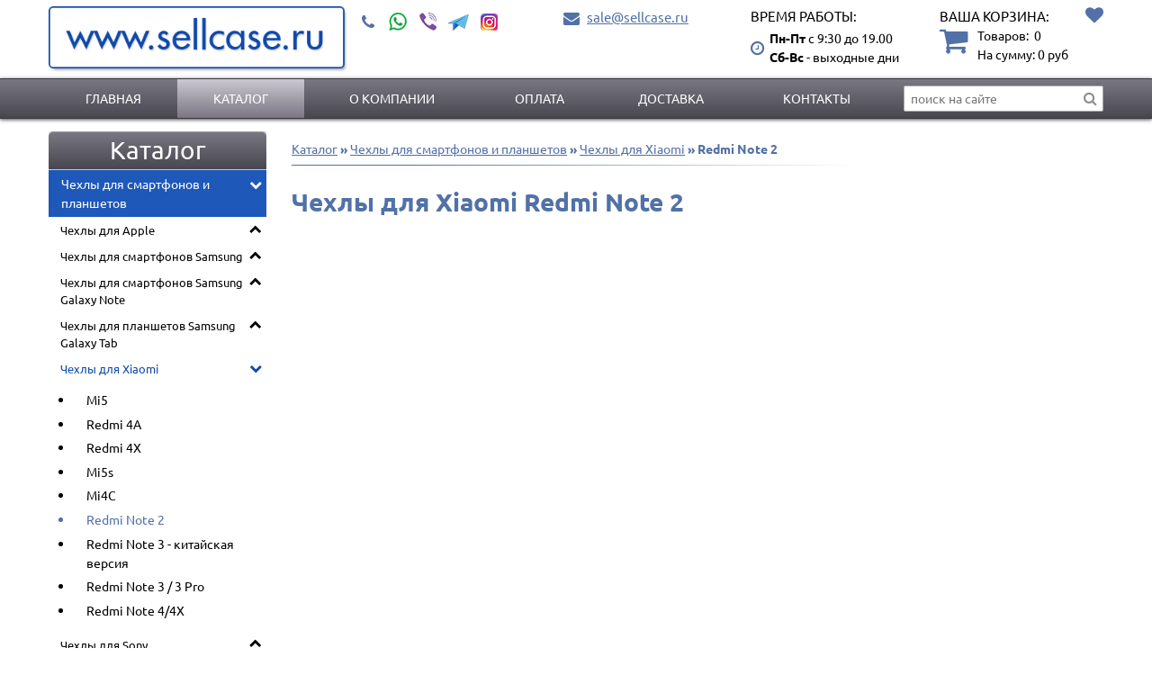

--- FILE ---
content_type: text/html; charset=UTF-8
request_url: https://sellcase.ru/katalog/chehlyi-dlya-telefonov/xiaomi/xiaomi-redmi-note-2
body_size: 12637
content:
<!DOCTYPE html>
<html class="no-js inner section ishop-pg desktop" lang="ru">
<head>
<meta http-equiv="Content-Type" content="text/html; charset=utf-8">
<title>Redmi Note 2 - Купить в Москве недорого - Интернет магазин SellCase.ru</title>
<meta name="keywords" content="Redmi Note 2 - ">
<meta name="description" content="Redmi Note 2 - огромный выбор чехлов и аксессуаров для смартфонов и планшетов. Низкие цены. Доставка по России.">
<meta name="format-detection" content="telephone=no" />
<meta name="viewport" content="width=device-width, initial-scale=1.0, minimum-scale=1.0">
<link rel="shortcut icon" href="data/logo/favicon.ico" type="image/x-icon" />
<script src="/assets/js/vendor/jquery-2.2.4.min.js"></script>
<base href="https://sellcase.ru/">
<link rel="stylesheet" href="/assets/css/sellcase.min.css">
<link rel="stylesheet" href="/assets/js/vendor/fancybox3/jquery.fancybox.min.css">
	</head>
		<body id="body">
						<div class="wrapper" id="wrapper">
						<div class="inner-wrapper">
															<header id="myHeader">
									<div class="header-bottom ">
										<div class="container">
																							<div class="logo">
																													<a href="/" title="На главную">
																																			<img class="logo-img" src="data/logo/logo.png" alt="sellcase.ru" title="sellcase.ru">
																																																					</a>
																																</div>
															
														<div class="header-contacts">
																																																<div class="phones">
																																																						<div class="icon">
																			<a href="tel:+"></a>
																		</div>
																		<ul class="phones-list">
																																																																													<li class="connect">
																																																																<a class="whatsapp" href="https://api.whatsapp.com/send?phone=#"><img src="/assets/images/whatsapp.png" alt=""></a>
																																																																	<a class="viber" href="viber://add?number=#"><img src="/assets/images/viber.png" alt=""></a>
																																																																	<a class="telegram" href="tg://resolve?domain=#"><img src="/assets/images/telegram.png" alt=""></a>
																																																																	<a target="_blank" class="instagram" href="#"><img src="/assets/images/instagram.png" alt=""></a>
																																										</li> 
																																						</ul>
																	</div>
																																	
																																																<div class="mail">
																																					<div class="mail-wrapper">
																				<div class="icon">
																					<a href="mailto:sale@sellcase.ru"></a>
																				</div>

																				<a class="mail-link" href="mailto:sale@sellcase.ru">sale@sellcase.ru</a>																			</div>
																																																						</div>
																																	
																															<div class="times-block">
																	<div class="title">Время работы:</div>																	<span class="times">
																		<span>Пн-Пт</span> с 9:30 до 19.00<br><span>Сб-Вс</span> - выходные дни																	</span>
																																			</div>
																																																																								<div class="header-cart">
																																									<div class="tofavorite_button " onclick="location.href='/ishop/favorite'">
																																											</div>
																																									<div class="cart empty">
    <div class="header-cart__title">Ваша корзина:</div>
    <div class="header-cart__title-mob">Ваша корзина:</div>
    <div class="count">
                <span class="count-text">Товаров:&nbsp;</span>
        <span class="count-quantity">0</span>
        <span class="qt"></span>
    </div>

    <div class="summ-block">
        <span class="header_cart-goods-text">На сумму: </span>
        <span class="header_cart-goods-quantity">
           <span class="price">0</span> <span class="currency">руб</span>       </span>
   </div>
</div>



<script>

    function remove_flow_product(id) {

        $('.inner-wrapper').css('transform', '');
        // $('.ajaxflowcart-block').remove();

        $.post("/ishop/folowcart",{del_product:1,id:id},function(data) {

            if(location.pathname == '/ishop/cart' )
                location.reload();

            getAjaxFlowCartContent();

            h_cart = data.split(',');
            var _count = parseInt(h_cart[0]);
            var _summa = parseInt(h_cart[1]);

            if(!_count) {

                $('.cart').removeClass('full').addClass('empty');
                $('.count-quantity').html('0');
                $('.header_cart-goods-quantity .price').html(_summa);
				$('.popup-block__close').trigger('click');
            } else {

                var langEN = 1;
                langEN = parseInt(langEN);
                // console.log(_count);

                $('.count-quantity').html(_count + ((langEN == 0) ? '<span class="qt">' + ' qty' : '') + '</span>');
                $('.header_cart-goods-quantity .price').html(_summa);

                getAjaxFlowCartContent();
            }

        });
    }

</script>
																			</div>
																																					
																																	</div>
															</div>
														</div>
													</header>
																									
													<nav id="nav-top">
														<div class="container">
																															<div class="menu-wrapper">
																	<ul class="menu_level_1 clearfix deep-3"><li><a href="https://sellcase.ru/">Главная</a></li><li class="selected subcat"><span class="arrow"></span><a href="https://sellcase.ru/katalog">Каталог</a></li><li><a href="https://sellcase.ru/o-kompanii-17">О компании</a></li><li><a href="https://sellcase.ru/oplata-21">Оплата</a></li><li><a href="https://sellcase.ru/dostavka-5">Доставка</a></li><li><a href="https://sellcase.ru/kontakty-4">Контакты</a></li></ul>																</div>
																																															<div class="search">
																	<div class="search-icon"></div>
<div class="search-form" role="search"><input type="text" class="search-input input-text js-search__input" value="" placeholder="поиск на сайте"><div class="search-form__button"></div><div class="search-close__button"></div></div>																</div>
																														</div>
													</nav>
													
												
																																																																																				
												<main class="">
													<div class="container">
																													<aside class="main-left-menu">
																																																					<div class="module catalog">

					<div class="module-header toggle"><span>Каталог</span></div>
			
			<div class="module-wrapper">
				<div class="nav-left"><ul class="ishop menu_level_1"><li data-cd="13" data-children2="13"  class=" selected subcats_exists"><span class="arrow"></span><a href="https://sellcase.ru/katalog/chehlyi-dlya-telefonov">Чехлы для смартфонов и планшетов</a><ul class="menu_level_2"><li data-children="49"  class=" subcats_exists"><span class="arrow"></span><a href="katalog/chehlyi-dlya-telefonov/apple">Чехлы для Apple</a><ul class="menu_level_3"><li data-children="0"  class=""><a href="/ishop/1472">iPhone 16 Pro Max (6.9")</a></li><li data-children="0"  class=""><a href="/ishop/1474">iPhone 16 Plus (6.7")</a></li><li data-children="0"  class=""><a href="/ishop/1473">iPhone 16 (6.1")</a></li><li data-children="0"  class=""><a href="/ishop/1471">iPhone 16 Pro (6.3")</a></li><li data-children="0"  class=""><a href="/ishop/1463">iPhone 15 Pro Max (6.7")</a></li><li data-children="0"  class=""><a href="/ishop/1462">iPhone 15 Pro (6.1")</a></li><li data-children="0"  class=""><a href="/ishop/1461">iPhone 15 Plus (6.7")</a></li><li data-children="0"  class=""><a href="/ishop/1460">iPhone 15 (6.1")</a></li><li data-children="0"  class=""><a href="/ishop/1451">iPhone 14 (6.1")</a></li><li data-children="0"  class=""><a href="/ishop/1452">iPhone 14 Plus (6.7")</a></li><li data-children="0"  class=""><a href="/ishop/1453">iPhone 14 Pro (6.1")</a></li><li data-children="0"  class=""><a href="/ishop/1454">iPhone 14 Pro Max (6.7")</a></li><li data-children="0"  class=""><a href="/ishop/1444">iPhone 13 mini (5.4")</a></li><li data-children="0"  class=""><a href="/ishop/1445">iPhone 13 Pro (6.1")</a></li><li data-children="0"  class=""><a href="/ishop/1446">iPhone 13 (6.1")</a></li><li data-children="0"  class=""><a href="/ishop/1447">iPhone 13 Pro Max (6.7")</a></li><li data-children="0"  class=""><a href="/ishop/1436">iPhone 12 Pro Max (6.7")</a></li><li data-children="0"  class=""><a href="/ishop/1435">iPhone 12 mini (5.4")</a></li><li data-children="0"  class=""><a href="/ishop/1434">iPhone 12/12 Pro (6.1")</a></li><li data-children="0"  class=""><a href="/ishop/1395">iPhone 11</a></li><li data-children="0"  class=""><a href="/ishop/1394">iPhone 11 Pro</a></li><li data-children="0"  class=""><a href="/ishop/1393">iPhone 11 Pro Max</a></li><li data-children="0"  class=""><a href="katalog/chehlyi-dlya-telefonov/apple/iphone-x">iPhone X/XS</a></li><li data-children="0"  class=""><a href="/ishop/1348">iPhone Xr</a></li><li data-children="0"  class=""><a href="/ishop/1350">iPhone Xs Max</a></li><li data-children="0"  class=""><a href="katalog/chehlyi-dlya-telefonov/apple/iphone-7">iPhone 8/7/SE 2020/SE 2022</a></li><li data-children="0"  class=""><a href="katalog/chehlyi-dlya-telefonov/apple/iphone-7-plus">iPhone 8 Plus/7 Plus</a></li><li data-children="0"  class=""><a href="katalog/chehlyi-dlya-telefonov/apple/iphone-55s">iPhone 5/5S / iPhone SE</a></li><li data-children="0"  class=""><a href="katalog/chehlyi-dlya-telefonov/apple/iphone-66s-4-7">iPhone 6/6S (4.7")</a></li><li data-children="0"  class=""><a href="katalog/chehlyi-dlya-telefonov/apple/iphone-66s-plus-5-5">iPhone 6/6S Plus (5.5")</a></li><li data-children="0"  class=""><a href="katalog/chehlyi-dlya-telefonov/apple/ipad-air">iPad Air / Pro 9.7 / iPad 2017/2018</a></li><li data-children="0"  class=""><a href="/ishop/1402">iPad 10.2"</a></li><li data-children="0"  class=""><a href="/ishop/1400">iPad Air 10.5"/iPad Pro 10.5"</a></li><li data-children="0"  class=""><a href="/ishop/1428">iPad Air 10.9"/iPad Pro 11"</a></li><li data-children="0"  class=""><a href="/ishop/1420">iPad Pro 11" (2020)</a></li><li data-children="0"  class=""><a href="katalog/chehly-dlya-smartfonov-i-planshetov/chehly-dlya-apple/ipad-pro-12-9-201820202021">iPad Pro 12.9" (2018/2020/2021/2022)</a></li><li data-children="0"  class=""><a href="/ishop/1362">iPad Pro 12.9" (2018)</a></li><li data-children="0"  class=""><a href="/ishop/1361">iPad Pro 11" (2018)</a></li><li data-children="0"  class=""><a href="katalog/chehlyi-dlya-telefonov/apple/ipad-air-2">iPad Air 2</a></li><li data-children="0"  class=""><a href="katalog/chehlyi-dlya-telefonov/apple/ipad-pro-12-9">iPad Pro 12,9"</a></li><li data-children="0"  class=""><a href="/ishop/1457">iPad mini 6 8.3" (2021)</a></li><li data-children="0"  class=""><a href="katalog/chehlyi-dlya-telefonov/apple/ipad-mini--apple-ipad-mini-s-displeem-retina">iPad Mini 1/2/3</a></li><li data-children="0"  class=""><a href="katalog/chehlyi-dlya-telefonov/apple/ipad-3--ipad-4">iPad 3 / iPad 4 / iPad 2</a></li><li data-children="0"  class=""><a href="katalog/chehlyi-dlya-telefonov/apple/ipad-2">iPad 2</a></li><li data-children="5"  class=" subcats_exists"><span class="arrow"></span><a href="katalog/chehlyi-dlya-telefonov/apple/iphone-44s">iPhone 4/4S</a><ul class="menu_level_4"><li data-children="0"  class=""><a href="katalog/chehlyi-dlya-telefonov/apple/iphone-44s/chehlyi-knijki-dlya-apple-iphone-44s">Книжки кожаные</a></li><li data-children="0"  class=""><a href="katalog/chehlyi-dlya-telefonov/apple/iphone-44s/chehlyi-zadnie-kryishki-kojanyie-dlya-apple-iphone-44s">Накладки кожаные</a></li><li data-children="0"  class=""><a href="katalog/chehlyi-dlya-telefonov/apple/iphone-44s/chehlyi-sumochki-vertikalnyie-dlya-apple-iphone-44s">Сумки вертикальные</a></li><li data-children="0"  class=""><a href="katalog/chehlyi-dlya-telefonov/apple/iphone-44s/bampera-dlya-apple-iphone-44s">Бампера</a></li><li data-children="0"  class=""><a href="katalog/chehlyi-dlya-telefonov/apple/iphone-44s/chehlyi-so-strazami-dlya-apple-iphone-44s">Чехлы со стразами</a></li></ul></li><li data-children="0"  class=""><a href="katalog/chehlyi-dlya-telefonov/apple/iphone-5c">iPhone 5C</a></li><li data-children="1"  class=" subcats_exists"><span class="arrow"></span><a href="katalog/chehlyi-dlya-telefonov/apple/macbook">MacBook</a><ul class="menu_level_4"><li data-children="0"  class=""><a href="katalog/chehlyi-dlya-telefonov/apple/macbook/apple-macbook-air-11-6">Apple MacBook Air 11.6"</a></li></ul></li><li data-children="0"  class=""><a href="katalog/chehlyi-dlya-telefonov/apple/ipod-nano-6g">iPod Nano 6G</a></li><li data-children="0"  class=""><a href="katalog/chehlyi-dlya-telefonov/apple/ipod-touch-5">iPod Touch 5</a></li></ul></li><li data-children="41"  class=" subcats_exists"><span class="arrow"></span><a href="katalog/chehlyi-dlya-telefonov/samsung/chehlyi-dlya-smartfonov-samsung">Чехлы для смартфонов Samsung</a><ul class="menu_level_3"><li data-children="0"  class=""><a href="/ishop/1468">Galaxy S24 Ultra</a></li><li data-children="0"  class=""><a href="/ishop/1467">Galaxy S24+</a></li><li data-children="0"  class=""><a href="/ishop/1466">Galaxy S24</a></li><li data-children="0"  class=""><a href="/ishop/1464">Galaxy S23+</a></li><li data-children="0"  class=""><a href="/ishop/1456">Galaxy S23 Ultra</a></li><li data-children="0"  class=""><a href="/ishop/1455">Galaxy S23</a></li><li data-children="0"  class=""><a href="/ishop/1449">Galaxy S22+</a></li><li data-children="0"  class=""><a href="/ishop/1448">Galaxy S22</a></li><li data-children="0"  class=""><a href="/ishop/1450">Galaxy S22 Ultra</a></li><li data-children="0"  class=""><a href="/ishop/1443">Galaxy S21 Ultra</a></li><li data-children="0"  class=""><a href="/ishop/1442">Galaxy S21</a></li><li data-children="0"  class=""><a href="/ishop/1424">Galaxy S20 Ultra</a></li><li data-children="0"  class=""><a href="/ishop/1423">Galaxy S20+</a></li><li data-children="0"  class=""><a href="/ishop/1422">Galaxy S20</a></li><li data-children="0"  class=""><a href="katalog/chehlyi-dlya-telefonov/samsung/chehlyi-dlya-smartfonov-samsung/galaxy-s8">Galaxy S8</a></li><li data-children="0"  class=""><a href="katalog/chehlyi-dlya-telefonov/samsung/chehlyi-dlya-smartfonov-samsung/galaxy-s8-plus">Galaxy S8 Plus</a></li><li data-children="0"  class=""><a href="katalog/chehlyi-dlya-telefonov/samsung/chehlyi-dlya-smartfonov-samsung/samsung-galaxy-s7-edge">Galaxy S7 edge</a></li><li data-children="0"  class=""><a href="/ishop/1346">Galaxy S9</a></li><li data-children="0"  class=""><a href="/ishop/1366">Galaxy S9+</a></li><li data-children="0"  class=""><a href="/ishop/1370">Galaxy S10</a></li><li data-children="0"  class=""><a href="/ishop/1371">Galaxy S10+</a></li><li data-children="0"  class=""><a href="/ishop/1372">Galaxy S10e</a></li><li data-children="0"  class=""><a href="katalog/chehlyi-dlya-telefonov/samsung/chehlyi-dlya-smartfonov-samsung/samsung-galaxy-a3">Galaxy A3</a></li><li data-children="0"  class=""><a href="katalog/chehlyi-dlya-telefonov/samsung/chehlyi-dlya-smartfonov-samsung/samsung-galaxy-s6">Galaxy S6</a></li><li data-children="0"  class=""><a href="katalog/chehlyi-dlya-telefonov/samsung/chehlyi-dlya-smartfonov-samsung/samsung-galaxy-s6-edge">Galaxy S6 edge</a></li><li data-children="0"  class=""><a href="katalog/chehlyi-dlya-telefonov/samsung/chehlyi-dlya-smartfonov-samsung/samsung-galaxy-s4-gt-i9500">Galaxy S4 GT-I9500</a></li><li data-children="0"  class=""><a href="katalog/chehlyi-dlya-telefonov/samsung/chehlyi-dlya-smartfonov-samsung/samsung-galaxy-s5-gt-i9600">Galaxy S5 GT-I9600 </a></li><li data-children="0"  class=""><a href="katalog/chehlyi-dlya-telefonov/samsung/chehlyi-dlya-smartfonov-samsung/samsung-galaxy-s3-mini-gt-i8190">Galaxy S3 Mini GT-I8190</a></li><li data-children="0"  class=""><a href="katalog/chehlyi-dlya-telefonov/samsung/chehlyi-dlya-smartfonov-samsung/samsung-galaxy-s3-gt-i9300">Galaxy S3 GT-I9300</a></li><li data-children="0"  class=""><a href="katalog/chehlyi-dlya-telefonov/samsung/chehlyi-dlya-smartfonov-samsung/samsung-galaxy-s6-edge-plus">Galaxy S6 edge+</a></li><li data-children="0"  class=""><a href="katalog/chehlyi-dlya-telefonov/samsung/chehlyi-dlya-smartfonov-samsung/samsung-galaxy-s5-mini">Galaxy S5 Mini</a></li><li data-children="0"  class=""><a href="katalog/chehlyi-dlya-telefonov/samsung/chehlyi-dlya-smartfonov-samsung/samsung-galaxy-alpha-sm-g850e">Galaxy Alpha SM-G850E</a></li><li data-children="0"  class=""><a href="katalog/chehlyi-dlya-telefonov/samsung/chehlyi-dlya-smartfonov-samsung/samsung-galaxy-s4-mini-gt-i9190">Galaxy S4 Mini GT-I9190</a></li><li data-children="0"  class=""><a href="katalog/chehlyi-dlya-telefonov/samsung/chehlyi-dlya-smartfonov-samsung/samsung-galaxy-core-2-duos--g355h">Galaxy Core 2 Duos / G355H</a></li><li data-children="0"  class=""><a href="katalog/chehlyi-dlya-telefonov/samsung/chehlyi-dlya-smartfonov-samsung/samsung-galaxy-s-advance-i9070">Galaxy S Advance I9070</a></li><li data-children="0"  class=""><a href="katalog/chehlyi-dlya-telefonov/samsung/chehlyi-dlya-smartfonov-samsung/samsung-galaxy-s-duos-gt-s7562">Galaxy S Duos GT-S7562</a></li><li data-children="0"  class=""><a href="katalog/chehlyi-dlya-telefonov/samsung/chehlyi-dlya-smartfonov-samsung/samsung-galaxy-y-duos-s6102">Galaxy Y Duos S6102</a></li><li data-children="0"  class=""><a href="katalog/chehlyi-dlya-telefonov/samsung/chehlyi-dlya-smartfonov-samsung/samsung-galaxy-grand-neo-gt-i9060">Galaxy Grand Neo GT-I9060</a></li><li data-children="0"  class=""><a href="katalog/chehlyi-dlya-telefonov/samsung/chehlyi-dlya-smartfonov-samsung/samsung-galaxy-grand-gt-i9080galaxy-grand-duos-gt-i9082">Galaxy Grand GT-I9080 / Grand Duos GT-I9082</a></li><li data-children="0"  class=""><a href="katalog/chehlyi-dlya-telefonov/samsung/chehlyi-dlya-smartfonov-samsung/samsung-i9103-galaxy-r--galaxy-z">Samsung I9103 Galaxy R / Galaxy Z</a></li><li data-children="0"  class=""><a href="katalog/chehlyi-dlya-telefonov/samsung/chehlyi-dlya-smartfonov-samsung/samsung-wave-ii-gt-s8530">Wave II GT-S8530</a></li></ul></li><li data-children="15"  class=" subcats_exists"><span class="arrow"></span><a href="katalog/chehlyi-dlya-telefonov/samsung/chehlyi-dlya-smartfonov-i-planshetov-samsung-galaxy-note">Чехлы для смартфонов Samsung Galaxy Note</a><ul class="menu_level_3"><li data-children="0"  class=""><a href="/ishop/1440">Galaxy Note 20</a></li><li data-children="0"  class=""><a href="/ishop/1441">Galaxy Note 20 Ultra</a></li><li data-children="0"  class=""><a href="/ishop/1409">Galaxy Note 10 Plus</a></li><li data-children="0"  class=""><a href="katalog/chehly-dlya-smartfonov-i-planshetov/chehly-dlya-smartfonov-samsung-galaxy-note/galaxy-note-10">Galaxy Note 10</a></li><li data-children="0"  class=""><a href="katalog/chehlyi-dlya-telefonov/samsung/chehlyi-dlya-smartfonov-i-planshetov-samsung-galaxy-note/samsung-galaxy-note-4">Galaxy Note 4</a></li><li data-children="0"  class=""><a href="katalog/chehlyi-dlya-telefonov/samsung/chehlyi-dlya-smartfonov-i-planshetov-samsung-galaxy-note/samsung-galaxy-note-5">Galaxy Note 5</a></li><li data-children="0"  class=""><a href="katalog/chehly-dlya-smartfonov-i-planshetov/chehly-dlya-smartfonov-samsung-galaxy-note/galaxy-note-9">Galaxy Note 9</a></li><li data-children="0"  class=""><a href="katalog/chehlyi-dlya-telefonov/samsung/chehlyi-dlya-smartfonov-i-planshetov-samsung-galaxy-note/samsung-galaxy-note-pro-12-2-sm-p900">Galaxy Note Pro 12.2" SM-P900</a></li><li data-children="0"  class=""><a href="katalog/chehlyi-dlya-telefonov/samsung/chehlyi-dlya-smartfonov-i-planshetov-samsung-galaxy-note/samsung-galaxy-edge">Galaxy Note EDGE</a></li><li data-children="0"  class=""><a href="katalog/chehlyi-dlya-telefonov/samsung/chehlyi-dlya-smartfonov-i-planshetov-samsung-galaxy-note/samsung-galaxy-note-10-1-lte-2014-edition">Galaxy Note 10.1 LTE 2014 edition</a></li><li data-children="0"  class=""><a href="katalog/chehlyi-dlya-telefonov/samsung/chehlyi-dlya-smartfonov-i-planshetov-samsung-galaxy-note/samsung-galaxy-note-gt-n7000--note-lte-gt-n7005">Galaxy Note GT-N7000 / Note LTE GT-N7005</a></li><li data-children="0"  class=""><a href="katalog/chehlyi-dlya-telefonov/samsung/chehlyi-dlya-smartfonov-i-planshetov-samsung-galaxy-note/samsung-galaxy-note-2-gt-n7100">Galaxy Note 2 GT-N7100</a></li><li data-children="0"  class=""><a href="katalog/chehlyi-dlya-telefonov/samsung/chehlyi-dlya-smartfonov-i-planshetov-samsung-galaxy-note/samsung-galaxy-note-3-sm-n900">Galaxy Note 3 SM-N900</a></li><li data-children="0"  class=""><a href="katalog/chehlyi-dlya-telefonov/samsung/chehlyi-dlya-smartfonov-i-planshetov-samsung-galaxy-note/samsung-galaxy-note-8-0-n5100">Galaxy Note 8.0 N5100</a></li><li data-children="0"  class=""><a href="katalog/chehlyi-dlya-telefonov/samsung/chehlyi-dlya-smartfonov-i-planshetov-samsung-galaxy-note/samsung-galaxy-note-10-1-gt-n8000">Galaxy Note 10.1" GT-N8000</a></li></ul></li><li data-children="12"  class=" subcats_exists"><span class="arrow"></span><a href="katalog/chehlyi-dlya-telefonov/samsung/chehlyi-dlya-planshetov-samsung-galaxy-tab">Чехлы для планшетов Samsung Galaxy Tab</a><ul class="menu_level_3"><li data-children="0"  class=""><a href="katalog/chehlyi-dlya-telefonov/samsung/chehlyi-dlya-planshetov-samsung-galaxy-tab/samsung-galaxy-tab-s2-8-0">Galaxy Tab S2 8.0"</a></li><li data-children="0"  class=""><a href="katalog/chehlyi-dlya-telefonov/samsung/chehlyi-dlya-planshetov-samsung-galaxy-tab/samsung-galaxy-tab-s-8-4">Galaxy Tab S 8.4"</a></li><li data-children="0"  class=""><a href="katalog/chehlyi-dlya-telefonov/samsung/chehlyi-dlya-planshetov-samsung-galaxy-tab/samsung-galaxy-tab-s-10-5">Galaxy Tab S 10.5"</a></li><li data-children="0"  class=""><a href="katalog/chehlyi-dlya-telefonov/samsung/chehlyi-dlya-planshetov-samsung-galaxy-tab/samsung-galaxy-tab-pro-8-4-sm-t325">Galaxy Tab Pro 8.4" SM-T325</a></li><li data-children="0"  class=""><a href="katalog/chehlyi-dlya-telefonov/samsung/chehlyi-dlya-planshetov-samsung-galaxy-tab/samsung-galaxy-tab-3-7-0-t2100--t2110">Galaxy Tab 3 7.0" T2100 / T2110</a></li><li data-children="0"  class=""><a href="katalog/chehlyi-dlya-telefonov/samsung/chehlyi-dlya-planshetov-samsung-galaxy-tab/samsung-galaxy-tab-3-8-0-t3100--t3110">Galaxy Tab 3 8.0" T3100 / T3110</a></li><li data-children="0"  class=""><a href="katalog/chehlyi-dlya-telefonov/samsung/chehlyi-dlya-planshetov-samsung-galaxy-tab/samsung-galaxy-tab-3-10-1-gt-p5200--gt-p5210">Galaxy Tab 3 10.1" GT-P5200 / GT-P5210</a></li><li data-children="0"  class=""><a href="katalog/chehlyi-dlya-telefonov/samsung/chehlyi-dlya-planshetov-samsung-galaxy-tab/samsung-galaxy-tab-7-0-plus-p6200">Galaxy Tab 7.0" Plus P6200</a></li><li data-children="0"  class=""><a href="katalog/chehlyi-dlya-telefonov/samsung/chehlyi-dlya-planshetov-samsung-galaxy-tab/samsung-galaxy-tab-7-7-p6810p6800">Galaxy Tab 7.7" P6810/P6800</a></li><li data-children="0"  class=""><a href="katalog/chehlyi-dlya-telefonov/samsung/chehlyi-dlya-planshetov-samsung-galaxy-tab/samsung-galaxy-tab-10-1-p7500--p7510">Galaxy Tab 10.1" P7500 / P7510</a></li><li data-children="0"  class=""><a href="katalog/chehlyi-dlya-telefonov/samsung/chehlyi-dlya-planshetov-samsung-galaxy-tab/samsung-galaxy-tab-2-7-0-plus-p3100">Galaxy Tab 2 7.0" Plus P3100</a></li><li data-children="0"  class=""><a href="katalog/chehlyi-dlya-telefonov/samsung/chehlyi-dlya-planshetov-samsung-galaxy-tab/samsung-galaxy-tab-2-10-1-p5100">Galaxy Tab 2 10.1" P5100</a></li></ul></li><li data-children="9"  class=" selected open subcats_exists"><span class="arrow rotate"></span><a href="katalog/chehlyi-dlya-telefonov/xiaomi">Чехлы для Xiaomi</a><ul class="menu_level_3" style="display: block;"><li data-children="0"  class=""><a href="katalog/chehlyi-dlya-telefonov/xiaomi/mi5">Mi5</a></li><li data-children="0"  class=""><a href="katalog/chehlyi-dlya-telefonov/xiaomi/redmi-4a">Redmi 4A</a></li><li data-children="0"  class=""><a href="katalog/chehlyi-dlya-telefonov/xiaomi/redmi-4x">Redmi 4X</a></li><li data-children="0"  class=""><a href="katalog/chehlyi-dlya-telefonov/xiaomi/mi5s">Mi5s</a></li><li data-children="0"  class=""><a href="katalog/chehlyi-dlya-telefonov/xiaomi/xiaomi-mi4c">Mi4C</a></li><li data-children="0"  class=" selected"><a>Redmi Note 2</a></li><li data-children="0"  class=""><a href="katalog/chehlyi-dlya-telefonov/xiaomi/xiaomi-redmi-note-3---kitayskaya-versiya">Redmi Note 3 - китайская версия</a></li><li data-children="0"  class=""><a href="katalog/chehlyi-dlya-telefonov/xiaomi/redmi-note-3--3-pro">Redmi Note 3 / 3 Pro</a></li><li data-children="0"  class=""><a href="katalog/chehlyi-dlya-telefonov/xiaomi/redmi-note-44x">Redmi Note 4/4X</a></li></ul></li><li data-children="17"  class=" subcats_exists"><span class="arrow"></span><a href="katalog/chehlyi-dlya-telefonov/sony">Чехлы для Sony</a><ul class="menu_level_3"><li data-children="0"  class=""><a href="katalog/chehlyi-dlya-telefonov/sony/sony-xperia-z5z5-dual">Xperia Z5/Z5 Dual</a></li><li data-children="0"  class=""><a href="katalog/chehlyi-dlya-telefonov/sony/sony-xperia-z5-premium">Xperia Z5 Premium</a></li><li data-children="0"  class=""><a href="katalog/chehlyi-dlya-telefonov/sony/sony-xperia-z5-compact">Xperia Z5 Compact</a></li><li data-children="0"  class=""><a href="katalog/chehlyi-dlya-telefonov/sony/sony-xperia-z--l36h--c6603">Xperia Z / L36h / C6603</a></li><li data-children="0"  class=""><a href="katalog/chehlyi-dlya-telefonov/sony/sony-xperia-z1--l39t">Xperia Z1 / L39t</a></li><li data-children="0"  class=""><a href="katalog/chehlyi-dlya-telefonov/sony/sony-xperia-z1-compact-m51w--z1-mini-d5503">Xperia Z1 Compact M51w / Z1 Mini D5503</a></li><li data-children="0"  class=""><a href="katalog/chehlyi-dlya-telefonov/sony/sony-xperia-z2--l50w--d6503">Xperia Z2 / L50w / D6503</a></li><li data-children="0"  class=""><a href="katalog/chehlyi-dlya-telefonov/sony/sony-xperia-z3--d6603">Xperia Z3 / D6603</a></li><li data-children="0"  class=""><a href="katalog/chehlyi-dlya-telefonov/sony/sony-xperia-z3-compact--z3-mini--d5803">Xperia Z3 Compact / Z3 Mini / D5803</a></li><li data-children="0"  class=""><a href="katalog/chehlyi-dlya-telefonov/sony/sony-xperia-m5m5-dual">Xperia M5/M5 Dual</a></li><li data-children="0"  class=""><a href="katalog/chehlyi-dlya-telefonov/sony/sony-xperia-t2-ultra--t2-ultra-dual-xm50h">Xperia T2 Ultra / T2 Ultra Dual XM50h</a></li><li data-children="0"  class=""><a href="katalog/chehlyi-dlya-telefonov/sony/sony-xperia-c3--c3-dual">Xperia C3 / C3 Dual</a></li><li data-children="0"  class=""><a href="katalog/chehlyi-dlya-telefonov/sony/sony-xperia-t3">Xperia T3</a></li><li data-children="0"  class=""><a href="katalog/chehlyi-dlya-telefonov/sony/sony-xperia-acro-s">Sony Xperia Acro S</a></li><li data-children="0"  class=""><a href="katalog/chehlyi-dlya-telefonov/sony/sony-xperia-i1">Sony Xperia i1</a></li><li data-children="0"  class=""><a href="katalog/chehlyi-dlya-telefonov/sony/sony-xperia-s--lt26i">Sony Xperia S / LT26i</a></li><li data-children="0"  class=""><a href="katalog/chehlyi-dlya-telefonov/sony/sony-xperia-z-ultra">Sony Xperia Z Ultra</a></li></ul></li><li data-children="6"  class=" subcats_exists"><span class="arrow"></span><a href="katalog/chehlyi-dlya-telefonov/blackberry">Чехлы для BlackBerry</a><ul class="menu_level_3"><li data-children="0"  class=""><a href="katalog/chehlyi-dlya-telefonov/blackberry/blackberry-passport">BlackBerry Passport</a></li><li data-children="0"  class=""><a href="katalog/chehlyi-dlya-telefonov/blackberry/blackberry-classic">BlackBerry Classic</a></li><li data-children="0"  class=""><a href="katalog/chehlyi-dlya-telefonov/blackberry/blackberry-q5">Blackberry Q5</a></li><li data-children="0"  class=""><a href="katalog/chehlyi-dlya-telefonov/blackberry/blackberry-q10">Blackberry Q10</a></li><li data-children="0"  class=""><a href="katalog/chehlyi-dlya-telefonov/blackberry/blackberry-z10">Blackberry Z10</a></li><li data-children="0"  class=""><a href="katalog/chehlyi-dlya-telefonov/blackberry/blackberry-z30">Blackberry Z30</a></li></ul></li><li data-children="6"  class=" subcats_exists"><span class="arrow"></span><a href="katalog/chehlyi-dlya-telefonov/lenovo">Чехлы для Lenovo</a><ul class="menu_level_3"><li data-children="0"  class=""><a href="katalog/chehlyi-dlya-telefonov/lenovo/lenovo-a319">Lenovo A319</a></li><li data-children="0"  class=""><a href="katalog/chehlyi-dlya-telefonov/lenovo/lenovo-a536">Lenovo A536</a></li><li data-children="0"  class=""><a href="katalog/chehlyi-dlya-telefonov/lenovo/lenovo-s60">Lenovo S60</a></li><li data-children="0"  class=""><a href="katalog/chehlyi-dlya-telefonov/lenovo/lenovo-s90">Lenovo S90</a></li><li data-children="0"  class=""><a href="katalog/chehlyi-dlya-telefonov/lenovo/lenovo-s820">Lenovo S820</a></li><li data-children="0"  class=""><a href="katalog/chehlyi-dlya-telefonov/lenovo/lenovo-vibe-shot">Lenovo VIBE Shot</a></li></ul></li><li data-children="4"  class=" subcats_exists"><span class="arrow"></span><a href="katalog/chehlyi-dlya-telefonov/acer">Чехлы для Acer</a><ul class="menu_level_3"><li data-children="0"  class=""><a href="katalog/chehlyi-dlya-telefonov/acer/iconia-tab-a100">Iconia Tab A100</a></li><li data-children="0"  class=""><a href="katalog/chehlyi-dlya-telefonov/acer/iconia-tab-a500">Iconia Tab A500</a></li><li data-children="0"  class=""><a href="katalog/chehlyi-dlya-telefonov/acer/iconia-tab-w500">Iconia Tab W500</a></li><li data-children="0"  class=""><a href="katalog/chehlyi-dlya-telefonov/acer/iconia-tab-a510a511a700">Iconia Tab A510/A511/A700</a></li></ul></li><li data-children="1"  class=" subcats_exists"><span class="arrow"></span><a href="katalog/chehlyi-dlya-telefonov/amazon">Чехлы для Amazon</a><ul class="menu_level_3"><li data-children="0"  class=""><a href="katalog/chehlyi-dlya-telefonov/amazon/kindle-fire">Kindle Fire</a></li></ul></li><li data-children="0"  class=""><a href="katalog/chehlyi-dlya-telefonov/asus-google-nexus-7-2">Чехлы для Asus Google Nexus 7 2</a></li><li data-children="3"  class=" subcats_exists"><span class="arrow"></span><a href="katalog/chehlyi-dlya-telefonov/asus">Чехлы для Asus</a><ul class="menu_level_3"><li data-children="0"  class=""><a href="katalog/chehlyi-dlya-telefonov/asus/eeepad-transformer-tf101">EeePad Transformer TF101</a></li><li data-children="0"  class=""><a href="katalog/chehlyi-dlya-telefonov/asus/eeepad-transformer-tf201">EeePad Transformer TF201</a></li><li data-children="0"  class=""><a href="katalog/chehlyi-dlya-telefonov/asus/eeepad-transformer-tf300">EeePad Transformer TF300</a></li></ul></li><li data-children="0"  class=""><a href="katalog/universalnyie-chehlyi">Универсальные чехлы</a></li></ul></li><li data-cd="3" data-children2="3"  class=" subcats_exists"><span class="arrow"></span><a href="https://sellcase.ru/ishop/1397">Чехлы для наушников</a><ul class="menu_level_2"><li data-children="0"  class=""><a href="/ishop/1458">Чехлы для AirPods Pro 2</a></li><li data-children="0"  class=""><a href="/ishop/1398">Чехлы для AirPods Pro</a></li><li data-children="0"  class=""><a href="/ishop/1470">Airpods 1/2</a></li></ul></li><li data-cd="0" data-children2="0"  class=""><a href="https://sellcase.ru/ishop/1465">Аромадиффузор для автомобиля</a></li><li data-cd="7" data-children2="7"  class=" subcats_exists"><span class="arrow"></span><a href="https://sellcase.ru/katalog/plenki-i-stekla">Пленки и стекла</a><ul class="menu_level_2"><li data-children="1"  class=" subcats_exists"><span class="arrow"></span><a href="katalog/plenki-i-stekla/acer">Acer</a><ul class="menu_level_3"><li data-children="0"  class=""><a href="katalog/plenki-i-stekla/acer/acer-iconia-tab-a500">Acer Iconia Tab A500</a></li></ul></li><li data-children="20"  class=" subcats_exists"><span class="arrow"></span><a href="katalog/plenki-i-stekla/apple">Apple</a><ul class="menu_level_3"><li data-children="0"  class=""><a href="/ishop/1437">iPhone 12 mini (5.4")</a></li><li data-children="0"  class=""><a href="/ishop/1438">iPhone 12/12 Pro (6.1")</a></li><li data-children="0"  class=""><a href="/ishop/1439">iPhone 12 Pro Max (6.7")</a></li><li data-children="0"  class=""><a href="/ishop/1403">iPad Mini 4/ iPad Mini 5</a></li><li data-children="0"  class=""><a href="/ishop/1459">iPad mini 1/2/3</a></li><li data-children="0"  class=""><a href="/ishop/1431">iPad  7-10.2"(2019) / 8-10.2"(2020) / 9-10.2"(2021)</a></li><li data-children="0"  class=""><a href="/ishop/1429">iPad Pro 12.9" (2015, 2017)</a></li><li data-children="0"  class=""><a href="/ishop/1430">iPad Pro 12.9" (2018/2020/2021/2022)</a></li><li data-children="0"  class=""><a href="/ishop/1432">iPad Pro 10.5" (2017)/iPad Air 10.5" (2019)</a></li><li data-children="0"  class=""><a href="/ishop/1433">iPad Air 4-10.9" (2020)/iPad Air 5-10.9" (2022)iPad Pro 11" (2018/2020/2021)</a></li><li data-children="0"  class=""><a href="katalog/plenki-i-stekla/apple/apple-iphone-66s-4-7">iPhone 6/6S (4.7")</a></li><li data-children="0"  class=""><a href="katalog/plenki-i-stekla/apple/apple-iphone-66s-plus-5-5">iPhone 6/6S Plus (5.5")</a></li><li data-children="0"  class=""><a href="katalog/plenki-i-stekla/apple/iphone-7">iPhone 8/7/SE 2020/SE 2022</a></li><li data-children="0"  class=""><a href="katalog/plenki-i-stekla/apple/iphone-7-plus">iPhone 8 Plus/7 Plus</a></li><li data-children="0"  class=""><a href="/ishop/1376">iPhone 11/Xr </a></li><li data-children="0"  class=""><a href="/ishop/1377">iPhone 11 Pro/X/Xs</a></li><li data-children="0"  class=""><a href="/ishop/1389">iPhone 11 Pro Max/XS Max</a></li><li data-children="0"  class=""><a href="katalog/plenki-i-stekla/apple/apple-iphone-55s-iphone-se">iPhone 5/5S / iPhone SE</a></li><li data-children="0"  class=""><a href="katalog/plenki-i-stekla/apple/apple-iphone-44s">iPhone 4/4S</a></li><li data-children="0"  class=""><a href="katalog/plenki-i-stekla/apple/apple-ipad-4--ipad-3--ipad-2">iPad 4 / iPad 3 / iPad 2</a></li></ul></li><li data-children="1"  class=" subcats_exists"><span class="arrow"></span><a href="katalog/plenki-i-stekla/asus">Asus</a><ul class="menu_level_3"><li data-children="0"  class=""><a href="katalog/plenki-i-stekla/asus/asus-eee-pad-transformer-tf101-10-1">Asus Eee Pad Transformer TF101 10.1"</a></li></ul></li><li data-children="5"  class=" subcats_exists"><span class="arrow"></span><a href="katalog/plenki-i-stekla/blackberry">Blackberry</a><ul class="menu_level_3"><li data-children="0"  class=""><a href="katalog/plenki-i-stekla/blackberry/blackberry-passport">BlackBerry Passport</a></li><li data-children="0"  class=""><a href="katalog/plenki-i-stekla/blackberry/blackberry-classic">BlackBerry Classic</a></li><li data-children="0"  class=""><a href="katalog/plenki-i-stekla/blackberry/blackberry-z10">Blackberry Z10</a></li><li data-children="0"  class=""><a href="katalog/plenki-i-stekla/blackberry/blackberry-z30">Blackberry Z30</a></li><li data-children="0"  class=""><a href="katalog/plenki-i-stekla/blackberry/blackberry-q10">Blackberry Q10</a></li></ul></li><li data-children="4"  class=" subcats_exists"><span class="arrow"></span><a href="katalog/plenki-i-stekla/htc">HTC</a><ul class="menu_level_3"><li data-children="0"  class=""><a href="katalog/plenki-i-stekla/htc/htc-one-s">HTC One S</a></li><li data-children="0"  class=""><a href="katalog/plenki-i-stekla/htc/htc-incredible-s">HTC Incredible S</a></li><li data-children="0"  class=""><a href="katalog/plenki-i-stekla/htc/htc-sensation-xl">HTC Sensation XL</a></li><li data-children="0"  class=""><a href="katalog/plenki-i-stekla/htc/htc-sensation--sensation-xe">HTC Sensation / Sensation XE</a></li></ul></li><li data-children="12"  class=" subcats_exists"><span class="arrow"></span><a href="katalog/plenki-i-stekla/samsung">Samsung</a><ul class="menu_level_3"><li data-children="0"  class=""><a href="katalog/plenki-i-stekla/samsung/samsung-galaxy-s4-gt-i9500">Samsung Galaxy S4 GT-I9500</a></li><li data-children="0"  class=""><a href="katalog/plenki-i-stekla/samsung/samsung-galaxy-s5">Samsung Galaxy S5</a></li><li data-children="0"  class=""><a href="katalog/plenki-i-stekla/samsung/samsung-galaxy-note-4">Samsung Galaxy Note 4</a></li><li data-children="0"  class=""><a href="katalog/plenki-i-stekla/samsung/samsung-galaxy-tab-3-7-0-t2100--t2110">Samsung Galaxy Tab 3 7.0" T2100 / T2110</a></li><li data-children="0"  class=""><a href="katalog/plenki-i-stekla/samsung/samsung-galaxy-tab-3-8-0-t3100--t3110">Samsung Galaxy Tab 3 8.0" T3100 / T3110</a></li><li data-children="0"  class=""><a href="katalog/plenki-i-stekla/samsung/samsung-galaxy-tab-2-7-0-plus-p3100">Samsung Galaxy Tab 2 7.0" Plus P3100</a></li><li data-children="0"  class=""><a href="katalog/plenki-i-stekla/samsung/samsung-galaxy-tab-2-10-1-p5100">Samsung Galaxy Tab 2 10.1" P5100</a></li><li data-children="0"  class=""><a href="katalog/plenki-i-stekla/samsung/samsung-galaxy-tab-8-9-p7300--p7310">Samsung Galaxy Tab 8.9" P7300 / P7310</a></li><li data-children="0"  class=""><a href="katalog/plenki-i-stekla/samsung/samsung-galaxy-tab-10-1-p7500--p7510">Samsung Galaxy Tab 10.1" P7500 / P7510</a></li><li data-children="0"  class=""><a href="katalog/plenki-i-stekla/samsung/samsung-i9100-galaxy-s-ii">Samsung I9100 Galaxy S II</a></li><li data-children="0"  class=""><a href="katalog/plenki-i-stekla/samsung/samsung-galaxy-note-2-gt-n7100">Samsung Galaxy Note 2 GT-N7100</a></li><li data-children="0"  class=""><a href="katalog/plenki-i-stekla/samsung/samsung-galaxy-s3-gt-i9300">Samsung Galaxy S3 GT-I9300</a></li></ul></li><li data-children="0"  class=""><a href="katalog/plenki-i-stekla/sony">Sony</a></li></ul></li><li data-cd="0" data-children2="0"  class=""><a href="https://sellcase.ru/katalog/chehlyi-na-poyas">Чехлы на пояс</a></li><li data-cd="0" data-children2="0"  class=""><a href="https://sellcase.ru/katalog/sportivnyie-chehlyi">Спортивные чехлы</a></li><li data-cd="0" data-children2="0"  class=""><a href="https://sellcase.ru/katalog/derjateli-dlya-avto">Держатели для авто</a></li><li data-cd="0" data-children2="0"  class=""><a href="https://sellcase.ru/katalog/moto--i-veloderjateli">Мото- и велодержатели</a></li><li data-cd="0" data-children2="0"  class=""><a href="https://sellcase.ru/katalog/zaryadki-dlya-avto">Зарядки для авто</a></li><li data-cd="0" data-children2="0"  class=""><a href="https://sellcase.ru/katalog/setevye-zaryadki">Сетевые зарядки</a></li><li data-cd="0" data-children2="0"  class=""><a href="https://sellcase.ru/katalog/zapchasti-dlya-giroskuterov">Запчасти для гироскутеров</a></li></ul></div>			</div>
		</div>
																			
																
																
																
																																
																
																
																																																																		
																															</aside>
																													<div class="content-block" role="main">
																															<div id="breadcrumbs" class="path">
																	<a href="https://sellcase.ru/katalog">Каталог</a>&nbsp;»&nbsp;<a href="https://sellcase.ru/katalog/chehlyi-dlya-telefonov">Чехлы для смартфонов и планшетов</a>&nbsp;»&nbsp;<a href="https://sellcase.ru/katalog/chehlyi-dlya-telefonov/xiaomi">Чехлы для Xiaomi</a>&nbsp;»&nbsp;Redmi Note 2																</div>
																
															
															
						
				
				
		
		<div id="content" class="content">

			<div class="content-inner">
				<div class="catalog-description__top"><h1>Чехлы для Xiaomi Redmi Note 2</h1></div>			</div>

			
																	
				
			</div>
					</div>
	</div>
</main>
<footer>
			<div class="footer-top ">
			<div class="container">
											<div class="contacts">
																	<div class="logo">
																							<a href="/" title="На главную">
																													<img class="logo-img" src="data/logo/logo.png" alt="sellcase.ru" title="sellcase.ru">
																													</a>
																										</div>
																																			<div class="adres">
													<div class="icon"></div>
													<a href="http://maps.yandex.ru/?text=" target="_blank"></a>
												</div>
																																			<div class="mail">
													<div class="icon"></div>
													<a href="mailto:sale@sellcase.ru"> sale@sellcase.ru</a>
												</div>
												
																							<div class="phone">
													<div class="icon"></div>
													<ul>
														<li><span class="pref"></span> </li>
														<li><span class="pref"></span> </li>
													</ul>
												</div>
																						</div>

																					<div class="footer-menu">
																								<div class="text"><div class="title">Меню</div><div class="item"><a href="https://sellcase.ru/">Главная</a></div><div class="item"><a href="https://sellcase.ru/o-kompanii-17">О компании</a></div><div class="item"><a href="https://sellcase.ru/oplata-21">Оплата</a></div><div class="item"><a href="https://sellcase.ru/dostavka-5">Доставка</a></div><div class="item"><a href="https://sellcase.ru/kontakty-4">Контакты</a></div><div class="item more"><a href="/map/view/all">Ещё...</a></div></div><div class="ishop"><div class="title">Каталог</div><div class="item selected"><a href="https://sellcase.ru/katalog/chehlyi-dlya-telefonov">Чехлы для смартфонов и планшетов</a></div><div class="item"><a href="https://sellcase.ru/ishop/1397">Чехлы для наушников</a></div><div class="item"><a href="https://sellcase.ru/ishop/1465">Аромадиффузор для автомобиля</a></div><div class="item"><a href="https://sellcase.ru/katalog/plenki-i-stekla">Пленки и стекла</a></div><div class="item"><a href="https://sellcase.ru/katalog/chehlyi-na-poyas">Чехлы на пояс</a></div><div class="item more"><a href="ishop/966">Ещё...</a></div></div>											</div>
																				</div>
								</div>
																							<div class="footer-bottom">
									<div class="container">
																					<div class="payments">
												<img src="data/payment-color.png" alt="Способы оплаты">
											</div>
											
																														<div class="counters">
											<!-- Yandex.Metrika counter -->
<script type="text/javascript">
    (function (d, w, c) {
        (w[c] = w[c] || []).push(function() {
            try {
                w.yaCounter32313174 = new Ya.Metrika({
                    id:32313174,
                    clickmap:true,
                    trackLinks:true,
                    accurateTrackBounce:true
                });
            } catch(e) { }
        });

        var n = d.getElementsByTagName("script")[0],
            s = d.createElement("script"),
            f = function () { n.parentNode.insertBefore(s, n); };
        s.type = "text/javascript";
        s.async = true;
        s.src = "https://mc.yandex.ru/metrika/watch.js";

        if (w.opera == "[object Opera]") {
            d.addEventListener("DOMContentLoaded", f, false);
        } else { f(); }
    })(document, window, "yandex_metrika_callbacks");
</script>
<noscript><div><img src="https://mc.yandex.ru/watch/32313174" style="position:absolute; left:-9999px;" alt="" /></div></noscript>
<!-- /Yandex.Metrika counter --><a class="citron-logo__link" href="https://citron-online.ru/" title="Создание сайта – центр интернет-разработок «Цитрон»" target="_blank">
	<img class="citron-logo" alt="Создание сайта – центр интернет-разработок «Цитрон»" title="Создание сайта – центр интернет-разработок «Цитрон»" src="/assets/images/citron-logo.png" /> <img class="citron-logo--hover" alt="Создание сайта – центр интернет-разработок «Цитрон»" title="Создание сайта – центр интернет-разработок «Цитрон»" src="/assets/images/citron-logo--hover.png" />
</a>
										</div>
																				<div class="vcard" style="display: none;">
											<span class="tel">+7 (968) 023-13-33</span>
											<span class="email">sale@sellcase.ru</span>
											<span class="url">https://sellcase.ru/</span>
											<div class="adr"><span class="street-address">125464, Россия, Москва, Пятницкое шоссе, д.18, ТК "Митинский радиорынок", 1-й этаж, павильон № 453</span></div>
											<span class="workhours">Время работы: <br/>Пн-Пт с <b>9:30</b> до <b>19.00</b><br/> Сб-Вс - выходные дни</span>
											<span class="fn org">sellcase.ru</span>
										</div>
									</div>
								</div>
														</footer>
					</div>
											<div id="button_up" data-scrolled="1" class="button-up">
							<i class="fa fa-arrow-up" aria-hidden="true"></i><span>Наверх</span>
						</div>
									</div>

				<div class="popup-block order-call"><div class="popup-block__inner"><div class="popup-block__cross popup-block__close"><span class="icon"></span></div><div class="popup-block__title">Заказ звонка</div><div class="popup-block__content"><form method="post" class="validate form_content" id="frmFeedback2" enctype="multipart/form-data">

	
		<div class="form_block">
						<div class="form_title fb_title">Ваше имя: <span class="redz feedback__star">* </span></div>
						<div class="form_content fb_field">
				<!--Текст-->
				<input 
				 
				data-validation-error-msg="Введите имя" data-validation="length" data-validation-length="2-40" type="text" name="p0" value="" class="input-text" id="p0" required="required">
				

														</div>

								</div>
								
		<div class="form_block">
						<div class="form_title fb_title">Ваш телефон: <span class="redz feedback__star">* </span></div>
						<div class="form_content fb_field">
				<!--Телефон-->
									<input data-validation-error-msg="Введите телефон" data-validation="custom" data-validation-regexp="\+7\s?\(([0-9]{3})\)\s?([0-9]{3})-([0-9]{4})" type="tel" name="p1" value="" class="input-text" id="p1" required="required">
																					</div>

								</div>
								
		<div class="form_block">
						<div class="form_title fb_title">Сообщение: <span class="redz feedback__star">* </span></div>
						<div class="form_content fb_field">
					<!--Текстовое поле-->
											<textarea data-validation-error-msg="Введите сообщение" onkeyup="javascript:countme();" data-validation="length" data-validation-length="2-200" name="p2" class="input-textarea input-text" id="p2" required="required"></textarea>
																					</div>

								</div>
								
		<div class="form_block check-agree">
						<div class="form_title fb_title"></div>
						<div class="form_content fb_field">
					<!--Галочка да/нет-->
									<input data-validation="required" data-validation-error-msg=" " class="checkbox input-form" type="checkbox" id="p3" name="p3" value="1"><label for="p3">Подтверждаю, что даю согласие на обработку своих персональных данных, согласно 152-ФЗ. <a target="_blank" href="page/25">Подробнее>></a></label>


																			</div>

								</div>
								
								<div class="form_block form_block__last">
																			<div class="form_title fb_title">
											<div class="fb_title"><span class="redz"> *</span> поля, обязательные для заполнения</div>
										</div>
										<div class="form_content">
											<input type="submit" class="button" 											value="Отправить">
											<input type="hidden" name="order_call_form" value="1">
										</div>
									</div>

								</form>

								<script>
									function review_file(review_btn) {
										$(review_btn).parent('div').find('input[type=file]').click();
										$(review_btn).parent('div').find('input[type=file]').on('change', function(){
											$(review_btn).parent('div').find('.input_file_text').html($(review_btn).parent('div').find('input[type=file]').val());
										});
									}
									$('#p2').bind('paste', function() {
										alert('Вставка заранее скопированного текста запрещена!');
										return false;
									});
									
									$(function(){
										$('#frmFeedback2').find('input[type="text"]').on('focus', function(){
											if( !$('#frmFeedback2').find('[name="spamfree"]').length ) {
												$('#frmFeedback2').append('<input type="hidden" name="spamfree" value="1"/>');
											}
										})
									})
										
								</script></div></div></div>
				<div class="overlay popup-block__close"></div>

				<link rel="stylesheet" href="/assets/js/vendor/jquery-ui-1.12.1/jquery-ui.min.css">
				<link rel="stylesheet" href="/assets/js/vendor/jquery-ui-1.12.1/jquery-ui.theme.min.css">
				<link rel="stylesheet" type="text/css" href="/assets/js/vendor/countdown2/jquery.countdown.min.css">
				<link rel="stylesheet" type="text/css" href="/assets/css/font-awesome.min.css">

				<script src="/assets/js/vendor/jquery-ui-1.12.1/jquery-ui.min.js"></script>
				<script src="/assets/js/vendor/owl.carousel.js"></script>
				<script src="/assets/js/vendor/fancybox3/jquery.fancybox.min.js"></script>
				<script src="/assets/js/vendor/jquery.mousewheel.min.js"></script>
				<script src="/assets/js/vendor/countdown/jquery.plugin.min.js"></script>
				<script src="/assets/js/vendor/countdown2/jquery.countdown.min.js"></script>
				<script src="/assets/js/vendor/youarehere.min.js"></script>
				<script src="/assets/js/vendor/scrollspy.min.js"></script>
				<script src="/assets/js/vendor/wow.min.js"></script>
				<script>
					youAreHere({
						easing: true
					});
				</script>

				
				<script src="/assets/js/app.js"></script>

				<script src="/assets/js/vendor/ua-parser.min.js"></script>
<script>
	var parser = new UAParser();
	var result = parser.getResult();
</script>
<script src="/assets/js/vendor/jquery.maskedinput.js"></script>
<script>
	function add_reviews_form(){
		$('.fadeFon').fadeIn(100);
	}
	
	function clone_file_field(el) {
		if($('.uploader').length < 3){
			$(el).prev('.uploader').after($(el).prev('.uploader').clone());
			if($('.uploader').length == 3) $(el).css('display','none');
		}
	}
	
	function change_file_name(el){
		$(el).next('.filename').text($(el).val());
	}
	
	function fade_form_submit(el, e){
		e.preventDefault();
		
		var _form = $(el).parents('form'),
		_hasCaptcha = 0,
		_obj = {},
		_error = 0;
		
		if(_form.find('#RecaptchaField1').length){
			var response = grecaptcha.getResponse(html_element_id);
			_hasCaptcha++;
			console.log('html_element_id', response);
		}
		if(_form.find('#RecaptchaField2').length){
			var response = grecaptcha.getResponse(html_element_2_id);
			_hasCaptcha++;
			console.log('html_element_2_id', response);
		}
		if(_form.find('#RecaptchaField3').length){
			var response = grecaptcha.getResponse(html_element_3_id);
			_hasCaptcha++;
			console.log('html_element_3_id', response);
		}
		if(_form.find('#RecaptchaField4').length){
			var response = grecaptcha.getResponse(html_element_4_id);
			_hasCaptcha++;
			console.log('html_element_4_id', response);
		}
		if(_form.find('#RecaptchaField5').length){
			var response = grecaptcha.getResponse(html_element_5_id);
			_hasCaptcha++;
			console.log('html_element_5_id', response);
		}
		
		_form.append('<input type="hidden" name="controller" value="1"/>');
		
		_form.find('input[required="required"], textarea[required="required"]').each(function(){
			if(!$(this).val().length) {
				_error++;
			}
			_obj[$(this).attr('name')] = $(this).val();
		});	
		
		console.log('_obj', _obj);
		
		
		if(!_error && _form.find('[name="fz152"]').prop('checked')){
			if(_hasCaptcha){
				if(response.length > 0){
					$.post('/', { verify : 1, response : response}, function(data){
						if(data == false) {
							alert('При отправке формы произошла ошибка. Пожалуйста, повторите попытку позже.');
							return;
						}
						else{
							_form.submit();
						}
					});
				}
			}
			else{
				_form.submit();
			}
		} 
	}
	
	$(function(){
		/* Отложенная загрузка карт */
		$(window).on('load', function(){
			//$('.ya-map, #yamap').append('');
						
			if($('.ya-map').length){
				// $('<script>')
				// .attr('type', 'text/javascript')
				// .attr('src', '')
				// .replaceAll('.ya-map');
			}
			
			if($('#yamap').length){
				//$('<script>')
				//.attr('type', 'text/javascript')
				//.attr('src', '')
				//.replaceAll('#yamap');
			}
			
		});	
		/* Отложенная загрузка карт */
		
		$('.fadeFon').click(function (event) {
			if ($(event.target).closest('.float_window').length === 0 ) {
				$('.fadeFon').fadeOut(100);
			}
		});
	})
	
	$(function () {
		$('input[type=tel]').mask("+7 (999) 999-9999");
		if (result.os.name == 'Android' || result.os.name == 'iOS') {
			$('input[type=tel]').mask("+79999999999");
		}
	});
	
	function _showHideLk(el, _class, event){			
		$('._hidable').slideUp(50);
		event.preventDefault();
		$('.'+_class).slideDown(100);
	}
	
	function show_full_review(el) {
		var _this = $(el),
		filename3 = '';
		
		if(!!_this.attr('data-file')){
			var	filename1 = _this.attr('data-file').split('/'),
			filename2 = filename1[filename1.length - 1].split('.');
			filename3 = filename2[0];
		}
		
		var	_obj = {
			name 		: _this.attr('data-name'),
			date 		: _this.attr('data-date'),
			icon 		: _this.attr('data-icon'),
			file 		: _this.attr('data-file'),
			filename 	: filename3,
			filesize 	: _this.attr('data-filesize'),
			msg 		: _this.attr('data-msg')
		}
		html = '';
		html += '<div class="top">';
		html += '<img src="/imgtmp/40_40_cool/'+_obj['icon']+'"> <b>'+_obj['name']+'</b>';
		html += '</div>';
		html += '<div class="bottom">';
		html += '<div class="bottom_text"> '+_obj['msg']+' </div>';
		html += '<div class="bottom_date"> '+_obj['date']+' </div>';
		if(filename3.length)	html += '<div class="file"> <a href="/'+_obj['file']+'" download><div>'+_obj['filename']+'</div></a> <div>'+_obj['filesize']+'</div> </div>';
		html += '<div class="button popup-block__close">Закрыть</div>';
		html += '</div>';
		
		generatePopUpWindow(html, _obj['name'], 'p_review');
		//	console.log('_obj', _obj);
	}
	
	function _call_window_avail(el, id){
		var html = '';
		html += '<input type="hidden" name="pid" value="'+id+'">';
		html += '<div class="form_block"> <div class="form_content fb_field"> <input onkeyup="validate_email(this)" type="email" class="input-text input-form" name="email" placeholder="E-mail"/> </div> </div>';
		html += '<div class="form_block"> <div class="form_content fb_field"> <input type="submit" class="button disabled" onclick="send_avail(this, event)" value="Отправить" disabled="disabled"> </div> </div>';
		html += '';
		generatePopUpWindow(html, $(el).text(), 'avail');
	}
	
	function send_avail(el, e){
		e.preventDefault();
		var _parent = $(el).parents('.popup-block__content'),
		_obj = {};
		
		_parent.find('input').each(function(){
			if( $(this).attr('type') != 'submit' )
				_obj[$(this).attr('name')] = $(this).val();
		});
		//console.log('_obj', _obj);
		$.post(location.href, {send_avail : _obj}, function(data){
						_parent.html(data);
		});
	}
	
	function validate_email(el){
		var _this = $(el).val(),
		_split = _this.split('@');

		// console.log('_split', _split);

		if(_split.length == 2){
			_split = _split[1].split('.');
			// console.log('_split2', _split);
			if(_split.length == 2){
				$(el).parents('.form_block').next('.form_block').find('.button').removeClass('disabled');
				$(el).parents('.form_block').next('.form_block').find('.button').attr('disabled', false);
			}
			else{
				$(el).parents('.form_block').next('.form_block').find('.button').addClass('disabled');
				$(el).parents('.form_block').next('.form_block').find('.button').attr('disabled', 'disabled');
			}
		}
		else{
			$(el).parents('.form_block').next('.form_block').find('.button').addClass('disabled');
			$(el).parents('.form_block').next('.form_block').find('.button').attr('disabled', 'disabled');
		}
	}
</script>


<script src="/assets/js/vendor/jqueryformvalidator/jquery.form-validator.min.js"></script>

<script>

	$(function() {

		$.validate({
			modules: 'security, date, toggleDisabled',
			validateOnBlur: true
		});
	});

</script>

<script>
	function checkMailNewsForm (el){
		$.post('/podpiska', {add_email : 1, email : $(el).parents('form').find('[name=email]').val()}, function(data){
		//console.log('data', data);
		generatePopUpWindow(data, 'Подписка', 'podpiska');
	});
	}
	$(function() {

		$.validate({
			modules: 'security, date, toggleDisabled',
			validateOnBlur: true
		});
	});

</script>

	<script src="/assets/js/vendor/rating/jquery.rating.min.js"></script>
	



					<script>
				var unique_user_code = '';

				unique_user_code += screen.colorDepth + '.';
				unique_user_code += window.innerWidth + '.';
				unique_user_code += window.innerHeight + '.';
				unique_user_code += window.navigator.appName + '.';
				unique_user_code += window.navigator.platform + '.';
				unique_user_code += '3.144.159.50';

				$('#unique_user_code').val(unique_user_code);
			</script>
			


	
		
		<script>
			/* Карусели */
			$(function() {
				var _margin;
				var $owl = $('[data-slider-name]').each(function() {
					switch($(this).attr('data-slider-name')){
						case 'partners':
						_margin = 0;
						_items = 4;
						break;
						case 'prem_reviews':
						_margin = 0;
						_items = 2;
						break;
						case 'last-viewed-products ':
						_margin = 28;
						_items = 3;
						break;
						case 'last-viewed-products _3 ':
						_margin = 28;
						_items = 3;
						break;
						default:
						_margin = 28;
						_items = 4;
					}
					$(this).owlCarousel({
						items: _items,
						margin: _margin,
						loop: false,
						autoplay: false,
						nav: true,
						dots: false,
						navText: ['\uf104', '\uf105'],
						smartSpeed: 800,
						touchDrag: true,
						responsiveClass: true,
						responsive: {
							0: {
								items: 1
							},
							768: {
								items: 2
							},
							1025: {
								items: _items
							}
						}
					});
				});
				$('.product_dop_modes li.not_selected').last().one('click', function(){
					$('.product_dop_modes .owl-carousel').trigger("destroy.owl.carousel");
					setTimeout(function(){
						window.dispatchEvent(new Event('resize'));
						$('.product_dop_modes .owl-carousel').owlCarousel({
							responsive: {
								0: {
									items: 1
								},
								1024: {
									items: 2
								},
								1025: {
									items: 4								}
							}
						});
					}, 300);
				})
			});
		</script>

					<script>
				$(document).ready(function() {

					function animate(elem){
						var effect = elem.data("effect");
						if(!effect || elem.hasClass(effect)) return false;
						elem.addClass(effect);
						setTimeout( function(){
							elem.removeClass(effect);
						}, 1000);
					}
					$(".animate").mouseenter(function() {
						animate($(this));
					});

			  // window.addEventListener('scroll', function(e) {
			  //   if( $(window).scrollTop() <= 50) {
			  //     $('.wow').removeClass('animated');
			  //     $('.wow').removeAttr('style');
			  //     new WOW().init();
			  //   }
			  // });

			  WOW.prototype.addBox = function(element){
			  	this.boxes.push(element);
			  };

			  var wow = new WOW( {
			  	mobile:    false
			  });
			  wow.init();

			  $('.wow').on('scrollSpy:exit', function() {
			  	$(this).css({
			  		'visibility': 'hidden',
			  		'animation-name': 'none'
			  	}).removeClass('animated');
			  	wow.addBox(this);
			  }).scrollSpy();
			});
		</script>
				
					<script>
				$(window).on('load resize', function(){
					if(document.documentElement.clientWidth >= 1200) {
						appMaster.scrollMenu();
					}
				});
				$(document).ready(function() {
					if(document.documentElement.clientWidth >= 1200) {
						appMaster.scrollMenu();
					}

  // window.onscroll = function() {myFunction()};

  // var header = document.getElementById("myHeader");
  // var nav = document.getElementById("nav-top");
  // var sticky = nav.offsetTop;

  // function myFunction() {
  //   if (window.pageYOffset > sticky) {
  //     header.classList.add("scrolled");
  //   } else {
  //     header.classList.remove("scrolled");
  //   }
  // }
});
</script>
<script>
	function sendForm(el, event){
		event.preventDefault();
		var form = $(el).parents('form');
		if(form.find('#RecaptchaField1').length){
			var response = grecaptcha.getResponse(html_element_id);
			console.log('html_element_id', response);
		}
		if(form.find('#RecaptchaField2').length){
			var response = grecaptcha.getResponse(html_element_2_id);
			console.log('html_element_2_id', response);
		}
		if(form.find('#RecaptchaField3').length){
			var response = grecaptcha.getResponse(html_element_3_id);
			console.log('html_element_3_id', response);
		}
		if(form.find('#RecaptchaField4').length){
			var response = grecaptcha.getResponse(html_element_4_id);
			console.log('html_element_4_id', response);
		}
		if(form.find('#RecaptchaField5').length){
			var response = grecaptcha.getResponse(html_element_5_id);
			console.log('html_element_5_id', response);
		}
		
		if(response.length > 0){
			$.post('/', { verify : 1, response : response}, function(data){
				if(data == false) {
					alert('При отправке формы произошла ошибка. Пожалуйста, повторите попытку позже.');
					return;
				}
				else{
					form.submit();
				}
			});
		}
	}
	$(document).ready(function() {
		var heightText = 0;
		$('.module-inner .news-block__text').each(function() {
			if($(this).height() > heightText) {
				heightText = $(this).height();  
				$('.module-inner .news-block__text').height(heightText);
			}
		});
		var heightTitle = 0;
		$('.module-inner .news-block__header').each(function() {
			if($(this).height() > heightTitle) {
				heightTitle = $(this).height();  
				$('.module-inner .news-block__header').height(heightTitle);
			}
		});
	});

	
	$('.mobile_menu .arrow').each(function() {
		if ($(this).parent().hasClass('subcat')) {
			$(this).next('a').click(function(e) {
				e.preventDefault();
				$(this).prev('.arrow').toggleClass('rotate');
				$(this).prev('.arrow').parent('.subcat').toggleClass('open');
				$(this).prev('.arrow').parent('.subcat').find('> ul').stop().slideToggle(300, function() {
				});
			});
		}
	});
</script>
				
				<!--[if IE 9]><script>$('html').addClass('ie9');</script><![endif]-->
																</body>
				</html>